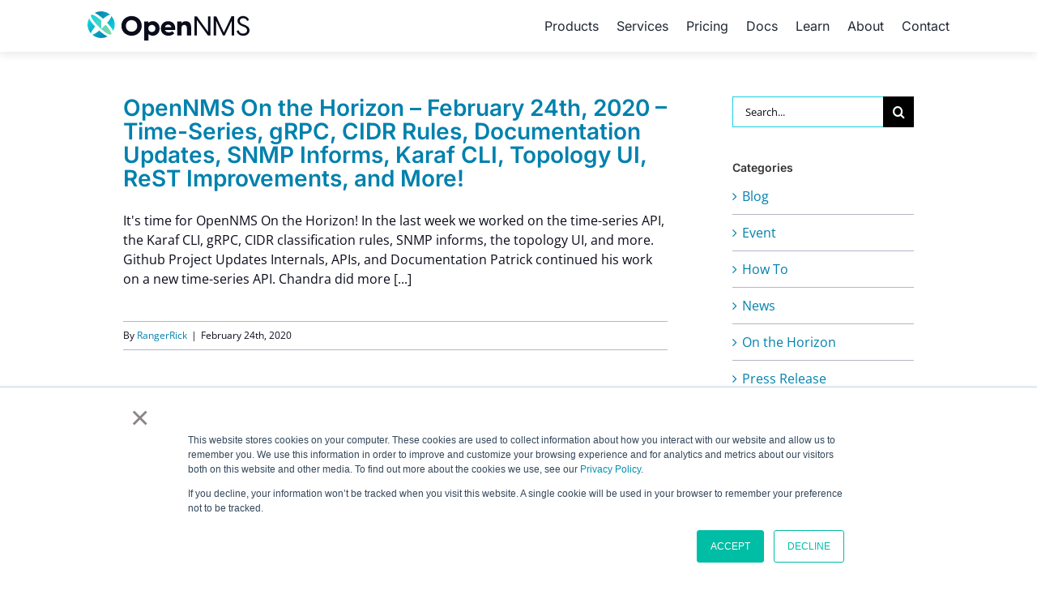

--- FILE ---
content_type: text/html; charset=UTF-8
request_url: https://www.opennms.com/en/blog/tag/geolocation/
body_size: 13129
content:
<!DOCTYPE html>
<html class="avada-html-layout-wide avada-html-header-position-top avada-html-is-archive avada-has-site-width-percent" lang="en-US" prefix="og: http://ogp.me/ns# fb: http://ogp.me/ns/fb#">
<head>
	<meta http-equiv="X-UA-Compatible" content="IE=edge" />
	<meta http-equiv="Content-Type" content="text/html; charset=utf-8"/>
	<meta name="viewport" content="width=device-width, initial-scale=1, maximum-scale=1" />
	<meta name='robots' content='index, follow, max-image-preview:large, max-snippet:-1, max-video-preview:-1' />
	<style>img:is([sizes="auto" i], [sizes^="auto," i]) { contain-intrinsic-size: 3000px 1500px }</style>
	
	<!-- This site is optimized with the Yoast SEO plugin v26.8 - https://yoast.com/product/yoast-seo-wordpress/ -->
	<title>geolocation Archives - The OpenNMS Group, Inc.</title>
	<link rel="canonical" href="https://www.opennms.com/en/blog/tag/geolocation/" />
	<meta property="og:locale" content="en_US" />
	<meta property="og:type" content="article" />
	<meta property="og:title" content="geolocation Archives - The OpenNMS Group, Inc." />
	<meta property="og:url" content="https://www.opennms.com/en/blog/tag/geolocation/" />
	<meta property="og:site_name" content="The OpenNMS Group, Inc." />
	<meta property="og:image" content="https://www.opennms.com/wp-content/uploads/2021/05/OpenNMS_Vertical-Logo_Light-BG.png" />
	<meta property="og:image:width" content="1201" />
	<meta property="og:image:height" content="842" />
	<meta property="og:image:type" content="image/png" />
	<meta name="twitter:card" content="summary_large_image" />
	<meta name="twitter:site" content="@opennms" />
	<script type="application/ld+json" class="yoast-schema-graph">{"@context":"https://schema.org","@graph":[{"@type":"CollectionPage","@id":"https://www.opennms.com/en/blog/tag/geolocation/","url":"https://www.opennms.com/en/blog/tag/geolocation/","name":"geolocation Archives - The OpenNMS Group, Inc.","isPartOf":{"@id":"https://www.opennms.com/#website"},"breadcrumb":{"@id":"https://www.opennms.com/en/blog/tag/geolocation/#breadcrumb"},"inLanguage":"en-US"},{"@type":"BreadcrumbList","@id":"https://www.opennms.com/en/blog/tag/geolocation/#breadcrumb","itemListElement":[{"@type":"ListItem","position":1,"name":"Home","item":"https://www.opennms.com/"},{"@type":"ListItem","position":2,"name":"geolocation"}]},{"@type":"WebSite","@id":"https://www.opennms.com/#website","url":"https://www.opennms.com/","name":"The OpenNMS Group","description":"","publisher":{"@id":"https://www.opennms.com/#organization"},"potentialAction":[{"@type":"SearchAction","target":{"@type":"EntryPoint","urlTemplate":"https://www.opennms.com/?s={search_term_string}"},"query-input":{"@type":"PropertyValueSpecification","valueRequired":true,"valueName":"search_term_string"}}],"inLanguage":"en-US"},{"@type":"Organization","@id":"https://www.opennms.com/#organization","name":"The OpenNMS Group","url":"https://www.opennms.com/","logo":{"@type":"ImageObject","inLanguage":"en-US","@id":"https://www.opennms.com/#/schema/logo/image/","url":"https://www.opennms.com/wp-content/uploads/2021/05/OpenNMS_Logo-Mark_Fulle-color.png","contentUrl":"https://www.opennms.com/wp-content/uploads/2021/05/OpenNMS_Logo-Mark_Fulle-color.png","width":1201,"height":1201,"caption":"The OpenNMS Group"},"image":{"@id":"https://www.opennms.com/#/schema/logo/image/"},"sameAs":["https://www.facebook.com/OpenNMS/","https://x.com/opennms","https://www.linkedin.com/company/the-opennms-group/"]}]}</script>
	<!-- / Yoast SEO plugin. -->


<link rel='dns-prefetch' href='//www.googletagmanager.com' />
<link rel="alternate" type="application/rss+xml" title="The OpenNMS Group, Inc. &raquo; Feed" href="https://www.opennms.com/feed/" />
<link rel="alternate" type="application/rss+xml" title="The OpenNMS Group, Inc. &raquo; Comments Feed" href="https://www.opennms.com/comments/feed/" />
					<link rel="shortcut icon" href="https://www.opennms.com/wp-content/uploads/2021/04/OpenNMS_Favicon_36px.png" type="image/x-icon" />
		
		
		
				<link rel="alternate" type="application/rss+xml" title="The OpenNMS Group, Inc. &raquo; geolocation Tag Feed" href="https://www.opennms.com/en/blog/tag/geolocation/feed/" />
<style id='safe-svg-svg-icon-style-inline-css' type='text/css'>
.safe-svg-cover{text-align:center}.safe-svg-cover .safe-svg-inside{display:inline-block;max-width:100%}.safe-svg-cover svg{fill:currentColor;height:100%;max-height:100%;max-width:100%;width:100%}

</style>
<style id='md-style-inline-css' type='text/css'>
 
</style>
<script type="text/javascript" src="https://www.opennms.com/wp-includes/js/jquery/jquery.min.js?ver=3.7.1" id="jquery-core-js"></script>
<script type="text/javascript" src="https://www.opennms.com/wp-includes/js/jquery/jquery-migrate.min.js?ver=3.4.1" id="jquery-migrate-js"></script>

<!-- Google tag (gtag.js) snippet added by Site Kit -->
<!-- Google Analytics snippet added by Site Kit -->
<script type="text/javascript" src="https://www.googletagmanager.com/gtag/js?id=GT-KF8HMVZ" id="google_gtagjs-js" async></script>
<script type="text/javascript" id="google_gtagjs-js-after">
/* <![CDATA[ */
window.dataLayer = window.dataLayer || [];function gtag(){dataLayer.push(arguments);}
gtag("set","linker",{"domains":["www.opennms.com"]});
gtag("js", new Date());
gtag("set", "developer_id.dZTNiMT", true);
gtag("config", "GT-KF8HMVZ");
/* ]]> */
</script>
<link rel="https://api.w.org/" href="https://www.opennms.com/wp-json/" /><link rel="alternate" title="JSON" type="application/json" href="https://www.opennms.com/wp-json/wp/v2/tags/270" /><link rel="EditURI" type="application/rsd+xml" title="RSD" href="https://www.opennms.com/xmlrpc.php?rsd" />
<meta name="generator" content="Site Kit by Google 1.170.0" />			<!-- DO NOT COPY THIS SNIPPET! Start of Page Analytics Tracking for HubSpot WordPress plugin v11.3.37-->
			<script class="hsq-set-content-id" data-content-id="listing-page">
				var _hsq = _hsq || [];
				_hsq.push(["setContentType", "listing-page"]);
			</script>
			<!-- DO NOT COPY THIS SNIPPET! End of Page Analytics Tracking for HubSpot WordPress plugin -->
			<!-- Linkedin Insight Base Code --!><script type='text/javascript'>_linkedin_partner_id = '4032668';window._linkedin_data_partner_ids = window._linkedin_data_partner_ids || [];window._linkedin_data_partner_ids.push(_linkedin_partner_id);</script><script type='text/javascript'>(function(){var s = document.getElementsByTagName('script')[0];var b = document.createElement('script');b.type = 'text/javascript';b.async = true;b.src = 'https://snap.licdn.com/li.lms-analytics/insight.min.js';s.parentNode.insertBefore(b, s);})();</script><noscript><img height='1' width='1' style='display:none;' alt='' src='https://dc.ads.linkedin.com/collect/?pid=4032668&fmt=gif' /></noscript><!-- End Linkedin Insight Base Code --!>
<style type="text/css" id="css-fb-visibility">@media screen and (max-width: 800px){.fusion-no-small-visibility{display:none !important;}body .sm-text-align-center{text-align:center !important;}body .sm-text-align-left{text-align:left !important;}body .sm-text-align-right{text-align:right !important;}body .sm-flex-align-center{justify-content:center !important;}body .sm-flex-align-flex-start{justify-content:flex-start !important;}body .sm-flex-align-flex-end{justify-content:flex-end !important;}body .sm-mx-auto{margin-left:auto !important;margin-right:auto !important;}body .sm-ml-auto{margin-left:auto !important;}body .sm-mr-auto{margin-right:auto !important;}body .fusion-absolute-position-small{position:absolute;top:auto;width:100%;}.awb-sticky.awb-sticky-small{ position: sticky; top: var(--awb-sticky-offset,0); }}@media screen and (min-width: 801px) and (max-width: 800px){.fusion-no-medium-visibility{display:none !important;}body .md-text-align-center{text-align:center !important;}body .md-text-align-left{text-align:left !important;}body .md-text-align-right{text-align:right !important;}body .md-flex-align-center{justify-content:center !important;}body .md-flex-align-flex-start{justify-content:flex-start !important;}body .md-flex-align-flex-end{justify-content:flex-end !important;}body .md-mx-auto{margin-left:auto !important;margin-right:auto !important;}body .md-ml-auto{margin-left:auto !important;}body .md-mr-auto{margin-right:auto !important;}body .fusion-absolute-position-medium{position:absolute;top:auto;width:100%;}.awb-sticky.awb-sticky-medium{ position: sticky; top: var(--awb-sticky-offset,0); }}@media screen and (min-width: 801px){.fusion-no-large-visibility{display:none !important;}body .lg-text-align-center{text-align:center !important;}body .lg-text-align-left{text-align:left !important;}body .lg-text-align-right{text-align:right !important;}body .lg-flex-align-center{justify-content:center !important;}body .lg-flex-align-flex-start{justify-content:flex-start !important;}body .lg-flex-align-flex-end{justify-content:flex-end !important;}body .lg-mx-auto{margin-left:auto !important;margin-right:auto !important;}body .lg-ml-auto{margin-left:auto !important;}body .lg-mr-auto{margin-right:auto !important;}body .fusion-absolute-position-large{position:absolute;top:auto;width:100%;}.awb-sticky.awb-sticky-large{ position: sticky; top: var(--awb-sticky-offset,0); }}</style>
<!-- Google Tag Manager snippet added by Site Kit -->
<script type="text/javascript">
/* <![CDATA[ */

			( function( w, d, s, l, i ) {
				w[l] = w[l] || [];
				w[l].push( {'gtm.start': new Date().getTime(), event: 'gtm.js'} );
				var f = d.getElementsByTagName( s )[0],
					j = d.createElement( s ), dl = l != 'dataLayer' ? '&l=' + l : '';
				j.async = true;
				j.src = 'https://www.googletagmanager.com/gtm.js?id=' + i + dl;
				f.parentNode.insertBefore( j, f );
			} )( window, document, 'script', 'dataLayer', 'GTM-WWSKSSP' );
			
/* ]]> */
</script>

<!-- End Google Tag Manager snippet added by Site Kit -->
<link rel="icon" href="https://www.opennms.com/wp-content/uploads/2021/04/OpenNMS_Favicon_36px.png" sizes="32x32" />
<link rel="icon" href="https://www.opennms.com/wp-content/uploads/2021/04/OpenNMS_Favicon_36px.png" sizes="192x192" />
<link rel="apple-touch-icon" href="https://www.opennms.com/wp-content/uploads/2021/04/OpenNMS_Favicon_36px.png" />
<meta name="msapplication-TileImage" content="https://www.opennms.com/wp-content/uploads/2021/04/OpenNMS_Favicon_36px.png" />
		<script type="text/javascript">
			var doc = document.documentElement;
			doc.setAttribute( 'data-useragent', navigator.userAgent );
		</script>
		<style type="text/css" id="fusion-builder-template-header-css">.fusion-is-sticky .fusion-mobile-menu-design-modern .fusion-mobile-nav-holder>ul, .fusion-is-sticky.fusion-mobile-menu-design-modern .fusion-mobile-nav-holder>ul { max-height:1000px; }</style>
	<script>jQuery(document).ready(function($) {
$('img[title]').each(function() { $(this).removeAttr('title'); });
});</script></head>

<body class="archive tag tag-geolocation tag-270 wp-theme-Avada wp-child-theme-Avada-Child-Theme has-sidebar fusion-image-hovers fusion-pagination-sizing fusion-button_type-flat fusion-button_span-no fusion-button_gradient-linear avada-image-rollover-circle-yes avada-image-rollover-yes avada-image-rollover-direction-left fusion-body ltr fusion-sticky-header no-tablet-sticky-header no-mobile-sticky-header no-mobile-slidingbar fusion-disable-outline fusion-sub-menu-fade mobile-logo-pos-left layout-wide-mode avada-has-boxed-modal-shadow-none layout-scroll-offset-full avada-has-zero-margin-offset-top fusion-top-header menu-text-align-center mobile-menu-design-modern fusion-show-pagination-text fusion-header-layout-v1 avada-responsive avada-footer-fx-none avada-menu-highlight-style-bar fusion-search-form-classic fusion-main-menu-search-overlay fusion-avatar-square avada-dropdown-styles avada-blog-layout-medium avada-blog-archive-layout-medium avada-header-shadow-no avada-menu-icon-position-left avada-has-breadcrumb-mobile-hidden avada-has-titlebar-hide avada-has-pagination-padding avada-flyout-menu-direction-fade avada-ec-views-v1" data-awb-post-id="13878">
			<!-- Google Tag Manager (noscript) snippet added by Site Kit -->
		<noscript>
			<iframe src="https://www.googletagmanager.com/ns.html?id=GTM-WWSKSSP" height="0" width="0" style="display:none;visibility:hidden"></iframe>
		</noscript>
		<!-- End Google Tag Manager (noscript) snippet added by Site Kit -->
			<a class="skip-link screen-reader-text" href="#content">Skip to content</a>

	<div id="boxed-wrapper">
		
		<div id="wrapper" class="fusion-wrapper">
			<div id="home" style="position:relative;top:-1px;"></div>
												<div class="fusion-tb-header"><div class="fusion-fullwidth fullwidth-box fusion-builder-row-1 fusion-flex-container has-pattern-background has-mask-background nonhundred-percent-fullwidth non-hundred-percent-height-scrolling fusion-sticky-container fusion-custom-z-index" style="--awb-border-radius-top-left:0px;--awb-border-radius-top-right:0px;--awb-border-radius-bottom-right:0px;--awb-border-radius-bottom-left:0px;--awb-z-index:1000;--awb-padding-right:0px;--awb-padding-left:0px;--awb-background-color:#ffffff;--awb-flex-wrap:wrap;--awb-box-shadow:0px 0px 13px 1px rgba(10,12,27,0.12);" data-transition-offset="0" data-scroll-offset="0" data-sticky-large-visibility="1" ><div class="fusion-builder-row fusion-row fusion-flex-align-items-center fusion-flex-content-wrap" style="max-width:83.2%;margin-left: calc(-4% / 2 );margin-right: calc(-4% / 2 );"><div class="fusion-layout-column fusion_builder_column fusion-builder-column-0 fusion_builder_column_1_5 1_5 fusion-flex-column" style="--awb-bg-size:cover;--awb-width-large:20%;--awb-margin-top-large:0px;--awb-spacing-right-large:0%;--awb-margin-bottom-large:0px;--awb-spacing-left-large:0%;--awb-width-medium:100%;--awb-order-medium:0;--awb-spacing-right-medium:1.92%;--awb-spacing-left-medium:1.92%;--awb-width-small:50%;--awb-order-small:0;--awb-spacing-right-small:0%;--awb-spacing-left-small:0%;"><div class="fusion-column-wrapper fusion-column-has-shadow fusion-flex-justify-content-flex-start fusion-content-layout-column"><div class="fusion-image-element " style="--awb-max-width:200px;--awb-caption-title-font-family:var(--h2_typography-font-family);--awb-caption-title-font-weight:var(--h2_typography-font-weight);--awb-caption-title-font-style:var(--h2_typography-font-style);--awb-caption-title-size:var(--h2_typography-font-size);--awb-caption-title-transform:var(--h2_typography-text-transform);--awb-caption-title-line-height:var(--h2_typography-line-height);--awb-caption-title-letter-spacing:var(--h2_typography-letter-spacing);"><span class=" fusion-imageframe imageframe-none imageframe-1 hover-type-none"><a class="fusion-no-lightbox" href="https://www.opennms.com/" target="_self" aria-label="OpenNMS_Horizontal-Logo_Light-BG"><img fetchpriority="high" decoding="async" width="600" height="110" src="data:image/svg+xml,%3Csvg%20xmlns%3D%27http%3A%2F%2Fwww.w3.org%2F2000%2Fsvg%27%20width%3D%27600%27%20height%3D%27110%27%20viewBox%3D%270%200%20600%20110%27%3E%3Crect%20width%3D%27600%27%20height%3D%27110%27%20fill-opacity%3D%220%22%2F%3E%3C%2Fsvg%3E" data-orig-src="https://www.opennms.com/wp-content/uploads/2023/04/OpenNMS_Horizontal-Logo_Light-BG.svg" alt class="lazyload img-responsive wp-image-18050"/></a></span></div></div></div><div class="fusion-layout-column fusion_builder_column fusion-builder-column-1 fusion_builder_column_4_5 4_5 fusion-flex-column" style="--awb-bg-size:cover;--awb-width-large:80%;--awb-margin-top-large:0px;--awb-spacing-right-large:0%;--awb-margin-bottom-large:0px;--awb-spacing-left-large:2.4%;--awb-width-medium:100%;--awb-order-medium:0;--awb-spacing-right-medium:1.92%;--awb-spacing-left-medium:1.92%;--awb-width-small:50%;--awb-order-small:0;--awb-spacing-right-small:0%;--awb-spacing-left-small:3.84%;"><div class="fusion-column-wrapper fusion-column-has-shadow fusion-flex-justify-content-flex-start fusion-content-layout-column"><nav class="awb-menu awb-menu_row awb-menu_em-hover mobile-mode-collapse-to-button awb-menu_icons-left awb-menu_dc-no mobile-trigger-fullwidth-off awb-menu_mobile-toggle awb-menu_indent-left mobile-size-full-absolute loading mega-menu-loading awb-menu_desktop awb-menu_dropdown awb-menu_expand-right awb-menu_transition-fade" style="--awb-font-size:16px;--awb-gap:22px;--awb-justify-content:flex-end;--awb-active-color:var(--awb-color5);--awb-submenu-sep-color:var(--awb-color1);--awb-submenu-active-bg:var(--awb-color5);--awb-submenu-active-color:var(--awb-color1);--awb-main-justify-content:flex-start;--awb-mobile-nav-button-align-hor:flex-end;--awb-mobile-active-bg:var(--awb-color5);--awb-mobile-active-color:var(--awb-color1);--awb-mobile-trigger-font-size:30px;--awb-mobile-trigger-color:var(--awb-color5);--awb-mobile-font-size:16px;--awb-mobile-sep-color:var(--awb-color6);--awb-mobile-justify:flex-start;--awb-mobile-caret-left:auto;--awb-mobile-caret-right:0;--awb-fusion-font-family-typography:&quot;Inter&quot;;--awb-fusion-font-style-typography:normal;--awb-fusion-font-weight-typography:400;--awb-fusion-font-family-submenu-typography:inherit;--awb-fusion-font-style-submenu-typography:normal;--awb-fusion-font-weight-submenu-typography:400;--awb-fusion-font-family-mobile-typography:&quot;Inter&quot;;--awb-fusion-font-style-mobile-typography:normal;--awb-fusion-font-weight-mobile-typography:400;" aria-label="Main Menu (top)" data-breakpoint="850" data-count="0" data-transition-type="fade" data-transition-time="300" data-expand="right"><button type="button" class="awb-menu__m-toggle awb-menu__m-toggle_no-text" aria-expanded="false" aria-controls="menu-main-menu-top"><span class="awb-menu__m-toggle-inner"><span class="collapsed-nav-text"><span class="screen-reader-text">Toggle Navigation</span></span><span class="awb-menu__m-collapse-icon awb-menu__m-collapse-icon_no-text"><span class="awb-menu__m-collapse-icon-open awb-menu__m-collapse-icon-open_no-text fa-bars fas"></span><span class="awb-menu__m-collapse-icon-close awb-menu__m-collapse-icon-close_no-text fa-times fas"></span></span></span></button><ul id="menu-main-menu-top" class="fusion-menu awb-menu__main-ul awb-menu__main-ul_row"><li  id="menu-item-14960"  class="menu-item menu-item-type-custom menu-item-object-custom menu-item-has-children menu-item-14960 awb-menu__li awb-menu__main-li awb-menu__main-li_regular"  data-item-id="14960"><span class="awb-menu__main-background-default awb-menu__main-background-default_fade"></span><span class="awb-menu__main-background-active awb-menu__main-background-active_fade"></span><a  href="#" class="awb-menu__main-a awb-menu__main-a_regular"><span class="menu-text">Products</span><span class="awb-menu__open-nav-submenu-hover"></span></a><button type="button" aria-label="Open submenu of Products" aria-expanded="false" class="awb-menu__open-nav-submenu_mobile awb-menu__open-nav-submenu_main"></button><ul class="awb-menu__sub-ul awb-menu__sub-ul_main"><li  id="menu-item-12008"  class="menu-item menu-item-type-post_type menu-item-object-page menu-item-12008 awb-menu__li awb-menu__sub-li" ><a  href="https://www.opennms.com/meridian/" class="awb-menu__sub-a"><span>Meridian</span></a></li><li  id="menu-item-17491"  class="menu-item menu-item-type-post_type menu-item-object-page menu-item-17491 awb-menu__li awb-menu__sub-li" ><a  href="https://www.opennms.com/time-series-db/" class="awb-menu__sub-a"><span>Time Series DB</span></a></li><li  id="menu-item-11959"  class="menu-item menu-item-type-post_type menu-item-object-page menu-item-11959 awb-menu__li awb-menu__sub-li" ><a  href="https://www.opennms.com/platform/" class="awb-menu__sub-a"><span>Platform</span></a></li></ul></li><li  id="menu-item-14959"  class="menu-item menu-item-type-custom menu-item-object-custom menu-item-has-children menu-item-14959 awb-menu__li awb-menu__main-li awb-menu__main-li_regular"  data-item-id="14959"><span class="awb-menu__main-background-default awb-menu__main-background-default_fade"></span><span class="awb-menu__main-background-active awb-menu__main-background-active_fade"></span><a  href="#" class="awb-menu__main-a awb-menu__main-a_regular"><span class="menu-text">Services</span><span class="awb-menu__open-nav-submenu-hover"></span></a><button type="button" aria-label="Open submenu of Services" aria-expanded="false" class="awb-menu__open-nav-submenu_mobile awb-menu__open-nav-submenu_main"></button><ul class="awb-menu__sub-ul awb-menu__sub-ul_main"><li  id="menu-item-11957"  class="menu-item menu-item-type-post_type menu-item-object-page menu-item-11957 awb-menu__li awb-menu__sub-li" ><a  href="https://www.opennms.com/support/" class="awb-menu__sub-a"><span>Support</span></a></li><li  id="menu-item-12055"  class="menu-item menu-item-type-post_type menu-item-object-page menu-item-12055 awb-menu__li awb-menu__sub-li" ><a  href="https://www.opennms.com/training/" class="awb-menu__sub-a"><span>Training</span></a></li><li  id="menu-item-21075"  class="menu-item menu-item-type-post_type menu-item-object-page menu-item-21075 awb-menu__li awb-menu__sub-li" ><a  href="https://www.opennms.com/partnerships/" class="awb-menu__sub-a"><span>Partnerships</span></a></li></ul></li><li  id="menu-item-21118"  class="menu-item menu-item-type-post_type menu-item-object-page menu-item-21118 awb-menu__li awb-menu__main-li awb-menu__main-li_regular"  data-item-id="21118"><span class="awb-menu__main-background-default awb-menu__main-background-default_fade"></span><span class="awb-menu__main-background-active awb-menu__main-background-active_fade"></span><a  href="https://www.opennms.com/pricing/" class="awb-menu__main-a awb-menu__main-a_regular"><span class="menu-text">Pricing</span></a></li><li  id="menu-item-16907"  class="menu-item menu-item-type-custom menu-item-object-custom menu-item-has-children menu-item-16907 awb-menu__li awb-menu__main-li awb-menu__main-li_regular"  data-item-id="16907"><span class="awb-menu__main-background-default awb-menu__main-background-default_fade"></span><span class="awb-menu__main-background-active awb-menu__main-background-active_fade"></span><a  href="#" class="awb-menu__main-a awb-menu__main-a_regular"><span class="menu-text">Docs</span><span class="awb-menu__open-nav-submenu-hover"></span></a><button type="button" aria-label="Open submenu of Docs" aria-expanded="false" class="awb-menu__open-nav-submenu_mobile awb-menu__open-nav-submenu_main"></button><ul class="awb-menu__sub-ul awb-menu__sub-ul_main"><li  id="menu-item-15039"  class="menu-item menu-item-type-custom menu-item-object-custom menu-item-15039 awb-menu__li awb-menu__sub-li" ><a  href="https://docs.opennms.com" class="awb-menu__sub-a"><span>Product Documentation</span></a></li><li  id="menu-item-13213"  class="menu-item menu-item-type-post_type menu-item-object-page menu-item-13213 awb-menu__li awb-menu__sub-li" ><a  href="https://www.opennms.com/version-history/" class="awb-menu__sub-a"><span>Version History</span></a></li><li  id="menu-item-15630"  class="menu-item menu-item-type-taxonomy menu-item-object-category menu-item-15630 awb-menu__li awb-menu__sub-li" ><a  href="https://www.opennms.com/en/blog/category/news/" class="awb-menu__sub-a"><span>Release Updates</span></a></li></ul></li><li  id="menu-item-14962"  class="menu-item menu-item-type-custom menu-item-object-custom menu-item-has-children menu-item-14962 awb-menu__li awb-menu__main-li awb-menu__main-li_regular"  data-item-id="14962"><span class="awb-menu__main-background-default awb-menu__main-background-default_fade"></span><span class="awb-menu__main-background-active awb-menu__main-background-active_fade"></span><a  href="#" class="awb-menu__main-a awb-menu__main-a_regular"><span class="menu-text">Learn</span><span class="awb-menu__open-nav-submenu-hover"></span></a><button type="button" aria-label="Open submenu of Learn" aria-expanded="false" class="awb-menu__open-nav-submenu_mobile awb-menu__open-nav-submenu_main"></button><ul class="awb-menu__sub-ul awb-menu__sub-ul_main"><li  id="menu-item-14961"  class="menu-item menu-item-type-taxonomy menu-item-object-category menu-item-14961 awb-menu__li awb-menu__sub-li" ><a  href="https://www.opennms.com/en/blog/category/blog/" class="awb-menu__sub-a"><span>Blog</span></a></li><li  id="menu-item-15908"  class="menu-item menu-item-type-taxonomy menu-item-object-category menu-item-15908 awb-menu__li awb-menu__sub-li" ><a  href="https://www.opennms.com/en/blog/category/press-release/" class="awb-menu__sub-a"><span>Press Releases</span></a></li><li  id="menu-item-11958"  class="menu-item menu-item-type-post_type menu-item-object-page menu-item-11958 awb-menu__li awb-menu__sub-li" ><a  href="https://www.opennms.com/testimonials/" class="awb-menu__sub-a"><span>Testimonials</span></a></li><li  id="menu-item-15510"  class="menu-item menu-item-type-post_type menu-item-object-page menu-item-15510 awb-menu__li awb-menu__sub-li" ><a  href="https://www.opennms.com/resources/" class="awb-menu__sub-a"><span>Resource Library</span></a></li><li  id="menu-item-15177"  class="menu-item menu-item-type-post_type menu-item-object-page menu-item-15177 awb-menu__li awb-menu__sub-li" ><a  href="https://www.opennms.com/faq/" class="awb-menu__sub-a"><span>FAQ</span></a></li><li  id="menu-item-17028"  class="menu-item menu-item-type-taxonomy menu-item-object-category menu-item-17028 awb-menu__li awb-menu__sub-li" ><a  href="https://www.opennms.com/en/blog/category/opennms-on-the-horizon/" class="awb-menu__sub-a"><span>On the Horizon Newsletter</span></a></li></ul></li><li  id="menu-item-14963"  class="menu-item menu-item-type-custom menu-item-object-custom menu-item-has-children menu-item-14963 awb-menu__li awb-menu__main-li awb-menu__main-li_regular"  data-item-id="14963"><span class="awb-menu__main-background-default awb-menu__main-background-default_fade"></span><span class="awb-menu__main-background-active awb-menu__main-background-active_fade"></span><a  href="#" class="awb-menu__main-a awb-menu__main-a_regular"><span class="menu-text">About</span><span class="awb-menu__open-nav-submenu-hover"></span></a><button type="button" aria-label="Open submenu of About" aria-expanded="false" class="awb-menu__open-nav-submenu_mobile awb-menu__open-nav-submenu_main"></button><ul class="awb-menu__sub-ul awb-menu__sub-ul_main"><li  id="menu-item-12043"  class="menu-item menu-item-type-post_type menu-item-object-page menu-item-12043 awb-menu__li awb-menu__sub-li" ><a  href="https://www.opennms.com/about/" class="awb-menu__sub-a"><span>About</span></a></li><li  id="menu-item-14432"  class="menu-item menu-item-type-post_type menu-item-object-page menu-item-14432 awb-menu__li awb-menu__sub-li" ><a  href="https://www.opennms.com/careers/" class="awb-menu__sub-a"><span>Careers</span></a></li><li  id="menu-item-17980"  class="menu-item menu-item-type-post_type menu-item-object-page menu-item-17980 awb-menu__li awb-menu__sub-li" ><a  href="https://www.opennms.com/security/" class="awb-menu__sub-a"><span>Security</span></a></li><li  id="menu-item-17499"  class="menu-item menu-item-type-post_type menu-item-object-page menu-item-17499 awb-menu__li awb-menu__sub-li" ><a  href="https://www.opennms.com/legal/" class="awb-menu__sub-a"><span>Legal Documents</span></a></li></ul></li><li  id="menu-item-11961"  class="menu-item menu-item-type-post_type menu-item-object-page menu-item-11961 awb-menu__li awb-menu__main-li awb-menu__main-li_regular"  data-item-id="11961"><span class="awb-menu__main-background-default awb-menu__main-background-default_fade"></span><span class="awb-menu__main-background-active awb-menu__main-background-active_fade"></span><a  href="https://www.opennms.com/contact/" class="awb-menu__main-a awb-menu__main-a_regular"><span class="menu-text">Contact</span></a></li></ul></nav></div></div></div></div>
</div>		<div id="sliders-container" class="fusion-slider-visibility">
					</div>
											
			
						<main id="main" class="clearfix ">
				<div class="fusion-row" style="">
<section id="content" class="" style="float: left;">
	
	<div id="posts-container" class="fusion-blog-archive fusion-blog-layout-medium-wrapper fusion-clearfix">
	<div class="fusion-posts-container fusion-blog-layout-medium fusion-posts-container-infinite fusion-posts-container-load-more fusion-blog-rollover " data-pages="1">
		
		
													<article id="post-13878" class="fusion-post-medium  post fusion-clearfix post-13878 type-post status-publish format-standard hentry category-opennms-on-the-horizon tag-bson tag-cidr tag-docker tag-documentation tag-filter-classification tag-geolocation tag-grpc tag-karaf tag-netflow tag-protobuf tag-rest tag-snmp tag-time-series tag-topology">
				
				
				
									
				
				
				
				<div class="fusion-post-content post-content">
					<h2 class="entry-title fusion-post-title"><a href="https://www.opennms.com/en/blog/2020-02-24-opennms-on-the-horizon-february-24th-2020-time-series-grpc-cidr-rules-documentation-updates-snmp-informs-karaf-cli-topology-ui-rest-improvements-and-more/">OpenNMS On the Horizon &#8211; February 24th, 2020 &#8211; Time-Series, gRPC, CIDR Rules, Documentation Updates, SNMP Informs, Karaf CLI, Topology UI, ReST Improvements, and More!</a></h2>
										
					<div class="fusion-post-content-container">
						<p>It's time for OpenNMS On the Horizon! In the last week we worked on the time-series API, the Karaf CLI, gRPC, CIDR classification rules, SNMP informs, the topology UI, and more. Github Project Updates Internals, APIs, and Documentation Patrick continued his work on a new time-series API. Chandra did more  [...]</p>					</div>
				</div>

									<div class="fusion-clearfix"></div>
				
																			<div class="fusion-meta-info">
																						<div class="fusion-alignleft">By <span class="vcard"><span class="fn"><a href="https://www.opennms.com/en/blog/author/rangerrick/" title="Posts by RangerRick" rel="author">RangerRick</a></span></span><span class="fusion-inline-sep">|</span><span class="updated rich-snippet-hidden">2020-02-28T20:24:09-05:00</span><span>February 24th, 2020</span><span class="fusion-inline-sep">|</span></div>							
																				</div>
									
				
							</article>

			
		
		
	</div>

			</div>
</section>
<aside id="sidebar" class="sidebar fusion-widget-area fusion-content-widget-area fusion-sidebar-right fusion-blogsidebar" style="float: right;" data="">
											
					<section id="search-6" class="widget widget_search">		<form role="search" class="searchform fusion-search-form  fusion-search-form-classic" method="get" action="https://www.opennms.com/">
			<div class="fusion-search-form-content">

				
				<div class="fusion-search-field search-field">
					<label><span class="screen-reader-text">Search for:</span>
													<input type="search" value="" name="s" class="s" placeholder="Search..." required aria-required="true" aria-label="Search..."/>
											</label>
				</div>
				<div class="fusion-search-button search-button">
					<input type="submit" class="fusion-search-submit searchsubmit" aria-label="Search" value="&#xf002;" />
									</div>

				
			</div>


			
		</form>
		</section><section id="categories-2" class="widget widget_categories"><div class="heading"><h4 class="widget-title">Categories</h4></div>
			<ul>
					<li class="cat-item cat-item-44"><a href="https://www.opennms.com/en/blog/category/blog/">Blog</a>
</li>
	<li class="cat-item cat-item-45"><a href="https://www.opennms.com/en/blog/category/event/">Event</a>
</li>
	<li class="cat-item cat-item-82"><a href="https://www.opennms.com/en/blog/category/blog/how-to/">How To</a>
</li>
	<li class="cat-item cat-item-52"><a href="https://www.opennms.com/en/blog/category/news/">News</a>
</li>
	<li class="cat-item cat-item-189"><a href="https://www.opennms.com/en/blog/category/opennms-on-the-horizon/">On the Horizon</a>
</li>
	<li class="cat-item cat-item-468"><a href="https://www.opennms.com/en/blog/category/press-release/">Press Release</a>
</li>
	<li class="cat-item cat-item-573"><a href="https://www.opennms.com/en/blog/category/security/">Security</a>
</li>
	<li class="cat-item cat-item-113"><a href="https://www.opennms.com/en/blog/category/twio/">TWiO</a>
</li>
			</ul>

			</section><section id="tag_cloud-2" class="widget widget_tag_cloud"><div class="heading"><h4 class="widget-title">Tags</h4></div><div class="tagcloud"><a href="https://www.opennms.com/en/blog/tag/alarmd/" class="tag-cloud-link tag-link-129 tag-link-position-1" aria-label="alarmd (18 items)">alarmd</a>
<a href="https://www.opennms.com/en/blog/tag/alec/" class="tag-cloud-link tag-link-181 tag-link-position-2" aria-label="alec (26 items)">alec</a>
<a href="https://www.opennms.com/en/blog/tag/antora/" class="tag-cloud-link tag-link-260 tag-link-position-3" aria-label="antora (21 items)">antora</a>
<a href="https://www.opennms.com/en/blog/tag/bmp/" class="tag-cloud-link tag-link-248 tag-link-position-4" aria-label="bmp (29 items)">bmp</a>
<a href="https://www.opennms.com/en/blog/tag/circleci/" class="tag-cloud-link tag-link-116 tag-link-position-5" aria-label="circleci (62 items)">circleci</a>
<a href="https://www.opennms.com/en/blog/tag/config-api/" class="tag-cloud-link tag-link-396 tag-link-position-6" aria-label="config api (28 items)">config api</a>
<a href="https://www.opennms.com/en/blog/tag/dev-jam/" class="tag-cloud-link tag-link-125 tag-link-position-7" aria-label="dev-jam (19 items)">dev-jam</a>
<a href="https://www.opennms.com/en/blog/tag/device-config-backup/" class="tag-cloud-link tag-link-448 tag-link-position-8" aria-label="device config backup (20 items)">device config backup</a>
<a href="https://www.opennms.com/en/blog/tag/docker/" class="tag-cloud-link tag-link-76 tag-link-position-9" aria-label="docker (58 items)">docker</a>
<a href="https://www.opennms.com/en/blog/tag/documentation/" class="tag-cloud-link tag-link-268 tag-link-position-10" aria-label="documentation (75 items)">documentation</a>
<a href="https://www.opennms.com/en/blog/tag/drools/" class="tag-cloud-link tag-link-130 tag-link-position-11" aria-label="drools (24 items)">drools</a>
<a href="https://www.opennms.com/en/blog/tag/elasticsearch/" class="tag-cloud-link tag-link-150 tag-link-position-12" aria-label="elasticsearch (38 items)">elasticsearch</a>
<a href="https://www.opennms.com/en/blog/tag/enlinkd/" class="tag-cloud-link tag-link-142 tag-link-position-13" aria-label="enlinkd (34 items)">enlinkd</a>
<a href="https://www.opennms.com/en/blog/tag/flows/" class="tag-cloud-link tag-link-165 tag-link-position-14" aria-label="flows (85 items)">flows</a>
<a href="https://www.opennms.com/en/blog/tag/grafana/" class="tag-cloud-link tag-link-68 tag-link-position-15" aria-label="grafana (41 items)">grafana</a>
<a href="https://www.opennms.com/en/blog/tag/grpc/" class="tag-cloud-link tag-link-251 tag-link-position-16" aria-label="grpc (19 items)">grpc</a>
<a href="https://www.opennms.com/en/blog/tag/helm/" class="tag-cloud-link tag-link-120 tag-link-position-17" aria-label="helm (79 items)">helm</a>
<a href="https://www.opennms.com/en/blog/tag/horizon/" class="tag-cloud-link tag-link-54 tag-link-position-18" aria-label="horizon (103 items)">horizon</a>
<a href="https://www.opennms.com/en/blog/tag/jetty/" class="tag-cloud-link tag-link-152 tag-link-position-19" aria-label="jetty (20 items)">jetty</a>
<a href="https://www.opennms.com/en/blog/tag/kafka/" class="tag-cloud-link tag-link-121 tag-link-position-20" aria-label="kafka (86 items)">kafka</a>
<a href="https://www.opennms.com/en/blog/tag/karaf/" class="tag-cloud-link tag-link-133 tag-link-position-21" aria-label="karaf (69 items)">karaf</a>
<a href="https://www.opennms.com/en/blog/tag/meridian/" class="tag-cloud-link tag-link-53 tag-link-position-22" aria-label="meridian (163 items)">meridian</a>
<a href="https://www.opennms.com/en/blog/tag/metadata/" class="tag-cloud-link tag-link-208 tag-link-position-23" aria-label="metadata (31 items)">metadata</a>
<a href="https://www.opennms.com/en/blog/tag/minion/" class="tag-cloud-link tag-link-83 tag-link-position-24" aria-label="minion (116 items)">minion</a>
<a href="https://www.opennms.com/en/blog/tag/nephron/" class="tag-cloud-link tag-link-336 tag-link-position-25" aria-label="nephron (34 items)">nephron</a>
<a href="https://www.opennms.com/en/blog/tag/netflow/" class="tag-cloud-link tag-link-135 tag-link-position-26" aria-label="netflow (23 items)">netflow</a>
<a href="https://www.opennms.com/en/blog/tag/nethinks/" class="tag-cloud-link tag-link-124 tag-link-position-27" aria-label="nethinks (19 items)">nethinks</a>
<a href="https://www.opennms.com/en/blog/tag/newts/" class="tag-cloud-link tag-link-143 tag-link-position-28" aria-label="newts (25 items)">newts</a>
<a href="https://www.opennms.com/en/blog/tag/non-root/" class="tag-cloud-link tag-link-379 tag-link-position-29" aria-label="non-root (23 items)">non-root</a>
<a href="https://www.opennms.com/en/blog/tag/oia/" class="tag-cloud-link tag-link-118 tag-link-position-30" aria-label="oia (48 items)">oia</a>
<a href="https://www.opennms.com/en/blog/tag/osmc/" class="tag-cloud-link tag-link-126 tag-link-position-31" aria-label="osmc (18 items)">osmc</a>
<a href="https://www.opennms.com/en/blog/tag/provisiond/" class="tag-cloud-link tag-link-247 tag-link-position-32" aria-label="provisiond (23 items)">provisiond</a>
<a href="https://www.opennms.com/en/blog/tag/provisioning/" class="tag-cloud-link tag-link-233 tag-link-position-33" aria-label="provisioning (24 items)">provisioning</a>
<a href="https://www.opennms.com/en/blog/tag/release/" class="tag-cloud-link tag-link-62 tag-link-position-34" aria-label="Release (112 items)">Release</a>
<a href="https://www.opennms.com/en/blog/tag/rest/" class="tag-cloud-link tag-link-123 tag-link-position-35" aria-label="rest (71 items)">rest</a>
<a href="https://www.opennms.com/en/blog/tag/sentinel/" class="tag-cloud-link tag-link-134 tag-link-position-36" aria-label="sentinel (29 items)">sentinel</a>
<a href="https://www.opennms.com/en/blog/tag/snmp/" class="tag-cloud-link tag-link-87 tag-link-position-37" aria-label="snmp (83 items)">snmp</a>
<a href="https://www.opennms.com/en/blog/tag/stream/" class="tag-cloud-link tag-link-475 tag-link-position-38" aria-label="stream (22 items)">stream</a>
<a href="https://www.opennms.com/en/blog/tag/telemetryd/" class="tag-cloud-link tag-link-171 tag-link-position-39" aria-label="telemetryd (21 items)">telemetryd</a>
<a href="https://www.opennms.com/en/blog/tag/thresholding/" class="tag-cloud-link tag-link-90 tag-link-position-40" aria-label="thresholding (33 items)">thresholding</a>
<a href="https://www.opennms.com/en/blog/tag/time-series/" class="tag-cloud-link tag-link-249 tag-link-position-41" aria-label="time-series (53 items)">time-series</a>
<a href="https://www.opennms.com/en/blog/tag/topology/" class="tag-cloud-link tag-link-127 tag-link-position-42" aria-label="topology (50 items)">topology</a>
<a href="https://www.opennms.com/en/blog/tag/training/" class="tag-cloud-link tag-link-57 tag-link-position-43" aria-label="Training (23 items)">Training</a>
<a href="https://www.opennms.com/en/blog/tag/twin-api/" class="tag-cloud-link tag-link-399 tag-link-position-44" aria-label="twin api (23 items)">twin api</a>
<a href="https://www.opennms.com/en/blog/tag/vue/" class="tag-cloud-link tag-link-387 tag-link-position-45" aria-label="vue (31 items)">vue</a></div>
</section><section id="archives-2" class="widget widget_archive"><div class="heading"><h4 class="widget-title">Archives</h4></div>		<label class="screen-reader-text" for="archives-dropdown-2">Archives</label>
		<select id="archives-dropdown-2" name="archive-dropdown">
			
			<option value="">Select Month</option>
				<option value='https://www.opennms.com/en/blog/2026/01/'> January 2026 </option>
	<option value='https://www.opennms.com/en/blog/2025/12/'> December 2025 </option>
	<option value='https://www.opennms.com/en/blog/2025/11/'> November 2025 </option>
	<option value='https://www.opennms.com/en/blog/2025/10/'> October 2025 </option>
	<option value='https://www.opennms.com/en/blog/2025/09/'> September 2025 </option>
	<option value='https://www.opennms.com/en/blog/2025/08/'> August 2025 </option>
	<option value='https://www.opennms.com/en/blog/2025/07/'> July 2025 </option>
	<option value='https://www.opennms.com/en/blog/2025/06/'> June 2025 </option>
	<option value='https://www.opennms.com/en/blog/2025/05/'> May 2025 </option>
	<option value='https://www.opennms.com/en/blog/2025/04/'> April 2025 </option>
	<option value='https://www.opennms.com/en/blog/2025/03/'> March 2025 </option>
	<option value='https://www.opennms.com/en/blog/2025/02/'> February 2025 </option>
	<option value='https://www.opennms.com/en/blog/2025/01/'> January 2025 </option>
	<option value='https://www.opennms.com/en/blog/2024/12/'> December 2024 </option>
	<option value='https://www.opennms.com/en/blog/2024/11/'> November 2024 </option>
	<option value='https://www.opennms.com/en/blog/2024/10/'> October 2024 </option>
	<option value='https://www.opennms.com/en/blog/2024/09/'> September 2024 </option>
	<option value='https://www.opennms.com/en/blog/2024/08/'> August 2024 </option>
	<option value='https://www.opennms.com/en/blog/2024/07/'> July 2024 </option>
	<option value='https://www.opennms.com/en/blog/2024/06/'> June 2024 </option>
	<option value='https://www.opennms.com/en/blog/2024/05/'> May 2024 </option>
	<option value='https://www.opennms.com/en/blog/2024/04/'> April 2024 </option>
	<option value='https://www.opennms.com/en/blog/2024/03/'> March 2024 </option>
	<option value='https://www.opennms.com/en/blog/2024/02/'> February 2024 </option>
	<option value='https://www.opennms.com/en/blog/2024/01/'> January 2024 </option>
	<option value='https://www.opennms.com/en/blog/2023/12/'> December 2023 </option>
	<option value='https://www.opennms.com/en/blog/2023/11/'> November 2023 </option>
	<option value='https://www.opennms.com/en/blog/2023/10/'> October 2023 </option>
	<option value='https://www.opennms.com/en/blog/2023/09/'> September 2023 </option>
	<option value='https://www.opennms.com/en/blog/2023/08/'> August 2023 </option>
	<option value='https://www.opennms.com/en/blog/2023/07/'> July 2023 </option>
	<option value='https://www.opennms.com/en/blog/2023/06/'> June 2023 </option>
	<option value='https://www.opennms.com/en/blog/2023/05/'> May 2023 </option>
	<option value='https://www.opennms.com/en/blog/2023/04/'> April 2023 </option>
	<option value='https://www.opennms.com/en/blog/2023/03/'> March 2023 </option>
	<option value='https://www.opennms.com/en/blog/2023/02/'> February 2023 </option>
	<option value='https://www.opennms.com/en/blog/2023/01/'> January 2023 </option>
	<option value='https://www.opennms.com/en/blog/2022/12/'> December 2022 </option>
	<option value='https://www.opennms.com/en/blog/2022/11/'> November 2022 </option>
	<option value='https://www.opennms.com/en/blog/2022/10/'> October 2022 </option>
	<option value='https://www.opennms.com/en/blog/2022/09/'> September 2022 </option>
	<option value='https://www.opennms.com/en/blog/2022/08/'> August 2022 </option>
	<option value='https://www.opennms.com/en/blog/2022/07/'> July 2022 </option>
	<option value='https://www.opennms.com/en/blog/2022/06/'> June 2022 </option>
	<option value='https://www.opennms.com/en/blog/2022/05/'> May 2022 </option>
	<option value='https://www.opennms.com/en/blog/2022/04/'> April 2022 </option>
	<option value='https://www.opennms.com/en/blog/2022/03/'> March 2022 </option>
	<option value='https://www.opennms.com/en/blog/2022/02/'> February 2022 </option>
	<option value='https://www.opennms.com/en/blog/2022/01/'> January 2022 </option>
	<option value='https://www.opennms.com/en/blog/2021/12/'> December 2021 </option>
	<option value='https://www.opennms.com/en/blog/2021/11/'> November 2021 </option>
	<option value='https://www.opennms.com/en/blog/2021/10/'> October 2021 </option>
	<option value='https://www.opennms.com/en/blog/2021/09/'> September 2021 </option>
	<option value='https://www.opennms.com/en/blog/2021/08/'> August 2021 </option>
	<option value='https://www.opennms.com/en/blog/2021/07/'> July 2021 </option>
	<option value='https://www.opennms.com/en/blog/2021/06/'> June 2021 </option>
	<option value='https://www.opennms.com/en/blog/2021/05/'> May 2021 </option>
	<option value='https://www.opennms.com/en/blog/2021/04/'> April 2021 </option>
	<option value='https://www.opennms.com/en/blog/2021/03/'> March 2021 </option>
	<option value='https://www.opennms.com/en/blog/2021/02/'> February 2021 </option>
	<option value='https://www.opennms.com/en/blog/2021/01/'> January 2021 </option>
	<option value='https://www.opennms.com/en/blog/2020/12/'> December 2020 </option>
	<option value='https://www.opennms.com/en/blog/2020/11/'> November 2020 </option>
	<option value='https://www.opennms.com/en/blog/2020/10/'> October 2020 </option>
	<option value='https://www.opennms.com/en/blog/2020/09/'> September 2020 </option>
	<option value='https://www.opennms.com/en/blog/2020/08/'> August 2020 </option>
	<option value='https://www.opennms.com/en/blog/2020/07/'> July 2020 </option>
	<option value='https://www.opennms.com/en/blog/2020/06/'> June 2020 </option>
	<option value='https://www.opennms.com/en/blog/2020/05/'> May 2020 </option>
	<option value='https://www.opennms.com/en/blog/2020/04/'> April 2020 </option>
	<option value='https://www.opennms.com/en/blog/2020/03/'> March 2020 </option>
	<option value='https://www.opennms.com/en/blog/2020/02/'> February 2020 </option>
	<option value='https://www.opennms.com/en/blog/2020/01/'> January 2020 </option>
	<option value='https://www.opennms.com/en/blog/2019/12/'> December 2019 </option>
	<option value='https://www.opennms.com/en/blog/2019/11/'> November 2019 </option>
	<option value='https://www.opennms.com/en/blog/2019/10/'> October 2019 </option>
	<option value='https://www.opennms.com/en/blog/2019/09/'> September 2019 </option>
	<option value='https://www.opennms.com/en/blog/2019/08/'> August 2019 </option>
	<option value='https://www.opennms.com/en/blog/2019/07/'> July 2019 </option>
	<option value='https://www.opennms.com/en/blog/2019/06/'> June 2019 </option>
	<option value='https://www.opennms.com/en/blog/2019/05/'> May 2019 </option>
	<option value='https://www.opennms.com/en/blog/2019/04/'> April 2019 </option>
	<option value='https://www.opennms.com/en/blog/2019/03/'> March 2019 </option>
	<option value='https://www.opennms.com/en/blog/2019/02/'> February 2019 </option>
	<option value='https://www.opennms.com/en/blog/2019/01/'> January 2019 </option>
	<option value='https://www.opennms.com/en/blog/2018/12/'> December 2018 </option>
	<option value='https://www.opennms.com/en/blog/2018/11/'> November 2018 </option>
	<option value='https://www.opennms.com/en/blog/2018/10/'> October 2018 </option>
	<option value='https://www.opennms.com/en/blog/2018/09/'> September 2018 </option>
	<option value='https://www.opennms.com/en/blog/2018/08/'> August 2018 </option>
	<option value='https://www.opennms.com/en/blog/2018/07/'> July 2018 </option>
	<option value='https://www.opennms.com/en/blog/2018/06/'> June 2018 </option>
	<option value='https://www.opennms.com/en/blog/2018/05/'> May 2018 </option>
	<option value='https://www.opennms.com/en/blog/2018/04/'> April 2018 </option>
	<option value='https://www.opennms.com/en/blog/2018/03/'> March 2018 </option>
	<option value='https://www.opennms.com/en/blog/2018/02/'> February 2018 </option>
	<option value='https://www.opennms.com/en/blog/2018/01/'> January 2018 </option>
	<option value='https://www.opennms.com/en/blog/2017/12/'> December 2017 </option>
	<option value='https://www.opennms.com/en/blog/2017/11/'> November 2017 </option>
	<option value='https://www.opennms.com/en/blog/2017/10/'> October 2017 </option>
	<option value='https://www.opennms.com/en/blog/2017/09/'> September 2017 </option>
	<option value='https://www.opennms.com/en/blog/2017/08/'> August 2017 </option>
	<option value='https://www.opennms.com/en/blog/2017/06/'> June 2017 </option>
	<option value='https://www.opennms.com/en/blog/2017/05/'> May 2017 </option>
	<option value='https://www.opennms.com/en/blog/2017/04/'> April 2017 </option>
	<option value='https://www.opennms.com/en/blog/2017/03/'> March 2017 </option>
	<option value='https://www.opennms.com/en/blog/2017/01/'> January 2017 </option>
	<option value='https://www.opennms.com/en/blog/2016/12/'> December 2016 </option>
	<option value='https://www.opennms.com/en/blog/2016/07/'> July 2016 </option>
	<option value='https://www.opennms.com/en/blog/2016/01/'> January 2016 </option>
	<option value='https://www.opennms.com/en/blog/2015/12/'> December 2015 </option>
	<option value='https://www.opennms.com/en/blog/2015/06/'> June 2015 </option>
	<option value='https://www.opennms.com/en/blog/2015/04/'> April 2015 </option>
	<option value='https://www.opennms.com/en/blog/2015/02/'> February 2015 </option>
	<option value='https://www.opennms.com/en/blog/2014/01/'> January 2014 </option>

		</select>

			<script type="text/javascript">
/* <![CDATA[ */

(function() {
	var dropdown = document.getElementById( "archives-dropdown-2" );
	function onSelectChange() {
		if ( dropdown.options[ dropdown.selectedIndex ].value !== '' ) {
			document.location.href = this.options[ this.selectedIndex ].value;
		}
	}
	dropdown.onchange = onSelectChange;
})();

/* ]]> */
</script>
</section>			</aside>
						
					</div>  <!-- fusion-row -->
				</main>  <!-- #main -->
				
				
								
					<div class="fusion-tb-footer fusion-footer"><div class="fusion-footer-widget-area fusion-widget-area"><div class="fusion-fullwidth fullwidth-box fusion-builder-row-2 fusion-flex-container has-pattern-background has-mask-background nonhundred-percent-fullwidth non-hundred-percent-height-scrolling" style="--link_hover_color: var(--awb-color1);--link_color: var(--awb-color5);--awb-border-radius-top-left:0px;--awb-border-radius-top-right:0px;--awb-border-radius-bottom-right:0px;--awb-border-radius-bottom-left:0px;--awb-padding-bottom:60px;--awb-margin-bottom:0px;--awb-background-color:var(--awb-color8);--awb-flex-wrap:wrap;" ><div class="fusion-builder-row fusion-row fusion-flex-align-items-flex-start fusion-flex-content-wrap" style="max-width:83.2%;margin-left: calc(-4% / 2 );margin-right: calc(-4% / 2 );"><div class="fusion-layout-column fusion_builder_column fusion-builder-column-2 fusion_builder_column_3_5 3_5 fusion-flex-column" style="--awb-bg-size:cover;--awb-width-large:60%;--awb-margin-top-large:30px;--awb-spacing-right-large:0%;--awb-margin-bottom-large:20px;--awb-spacing-left-large:0%;--awb-width-medium:100%;--awb-order-medium:0;--awb-spacing-right-medium:1.92%;--awb-spacing-left-medium:1.92%;--awb-width-small:100%;--awb-order-small:0;--awb-spacing-right-small:1.92%;--awb-margin-bottom-small:0px;--awb-spacing-left-small:1.92%;"><div class="fusion-column-wrapper fusion-column-has-shadow fusion-flex-justify-content-flex-start fusion-content-layout-column"><div class="fusion-image-element " style="--awb-max-width:250px;--awb-caption-title-font-family:var(--h2_typography-font-family);--awb-caption-title-font-weight:var(--h2_typography-font-weight);--awb-caption-title-font-style:var(--h2_typography-font-style);--awb-caption-title-size:var(--h2_typography-font-size);--awb-caption-title-transform:var(--h2_typography-text-transform);--awb-caption-title-line-height:var(--h2_typography-line-height);--awb-caption-title-letter-spacing:var(--h2_typography-letter-spacing);"><span class=" fusion-imageframe imageframe-none imageframe-2 hover-type-none"><a class="fusion-no-lightbox" href="https://www.opennms.com/" target="_self" aria-label="OpenNMS_Horizontal-Logo_Dark-BG"><img decoding="async" width="600" height="110" src="data:image/svg+xml,%3Csvg%20xmlns%3D%27http%3A%2F%2Fwww.w3.org%2F2000%2Fsvg%27%20width%3D%27600%27%20height%3D%27110%27%20viewBox%3D%270%200%20600%20110%27%3E%3Crect%20width%3D%27600%27%20height%3D%27110%27%20fill-opacity%3D%220%22%2F%3E%3C%2Fsvg%3E" data-orig-src="https://www.opennms.com/wp-content/uploads/2023/03/OpenNMS_Horizontal-Logo_Dark-BG.svg" alt class="lazyload img-responsive wp-image-18004"/></a></span></div><div class="fusion-text fusion-text-1 fusion-text-no-margin" style="--awb-content-alignment:left;--awb-font-size:16px;--awb-text-color:var(--awb-color1);--awb-margin-top:30px;--awb-margin-bottom:30px;--awb-text-font-family:&quot;Inter&quot;;--awb-text-font-style:normal;--awb-text-font-weight:400;"><p><a href="https://www.opennms.com/code-of-conduct/">Code of Conduct</a> / <a href="https://www.opennms.com/trademark-policy/">Trademark Policy</a> / <a href="https://www.opennms.com/privacy/">Privacy Policy</a> / <a href="https://www.opennms.com/opennms-commercial-service-terms/">Commercial Service Terms</a> / <a href="https://www.opennms.com/careers/">Careers</a></p>
</div></div></div><div class="fusion-layout-column fusion_builder_column fusion-builder-column-3 fusion_builder_column_2_5 2_5 fusion-flex-column" style="--awb-bg-size:cover;--awb-width-large:40%;--awb-margin-top-large:30px;--awb-spacing-right-large:4.8%;--awb-margin-bottom-large:0px;--awb-spacing-left-large:4.8%;--awb-width-medium:100%;--awb-order-medium:0;--awb-spacing-right-medium:1.92%;--awb-spacing-left-medium:1.92%;--awb-width-small:100%;--awb-order-small:1;--awb-margin-top-small:0px;--awb-spacing-right-small:1.92%;--awb-spacing-left-small:1.92%;"><div class="fusion-column-wrapper fusion-column-has-shadow fusion-flex-justify-content-flex-start fusion-content-layout-column"><div class="fusion-title title fusion-title-1 fusion-sep-none fusion-title-text fusion-title-size-four" style="--awb-text-color:var(--awb-color1);--awb-margin-bottom:0px;--awb-font-size:25px;"><h4 class="fusion-title-heading title-heading-left fusion-responsive-typography-calculated" style="font-family:&quot;Inter&quot;;font-style:normal;font-weight:600;margin:0;font-size:1em;--fontSize:25;line-height:1.25;">Contact Info</h4></div><div class="fusion-text fusion-text-2" style="--awb-font-size:20px;--awb-line-height:1.6;--awb-text-color:var(--awb-color1);--awb-text-font-family:&quot;Inter&quot;;--awb-text-font-style:normal;--awb-text-font-weight:300;"><p>2871 Lake Vista Drive<br />
Lewisville, TX 75067</p>
<p>Phone: <a href="tel:+1-919-533-0160">+1 919-533-0160</a><br />
Email: <a href="/cdn-cgi/l/email-protection#9af9f5f4eefbf9eeefe9daf5eafff4f4f7e9b4f9f5f7"><span class="__cf_email__" data-cfemail="95f6fafbe1f4f6e1e0e6d5fae5f0fbfbf8e6bbf6faf8">[email&#160;protected]</span></a></p>
</div></div></div><div class="fusion-layout-column fusion_builder_column fusion-builder-column-4 fusion_builder_column_3_5 3_5 fusion-flex-column fusion-flex-align-self-flex-end" style="--awb-bg-size:cover;--awb-width-large:60%;--awb-margin-top-large:0px;--awb-spacing-right-large:3.2%;--awb-margin-bottom-large:0px;--awb-spacing-left-large:0%;--awb-width-medium:100%;--awb-order-medium:0;--awb-spacing-right-medium:1.92%;--awb-spacing-left-medium:1.92%;--awb-width-small:100%;--awb-order-small:3;--awb-spacing-right-small:1.92%;--awb-spacing-left-small:1.92%;"><div class="fusion-column-wrapper fusion-column-has-shadow fusion-flex-justify-content-flex-start fusion-content-layout-column"><div class="fusion-text fusion-text-3 fusion-text-no-margin" style="--awb-text-color:#14d1df;--awb-margin-top:30px;"><p>© Copyright 2026 The OpenNMS Group, Inc.</p>
</div></div></div><div class="fusion-layout-column fusion_builder_column fusion-builder-column-5 fusion_builder_column_2_5 2_5 fusion-flex-column fusion-flex-align-self-flex-end" style="--awb-bg-size:cover;--awb-width-large:40%;--awb-margin-top-large:0px;--awb-spacing-right-large:4.8%;--awb-margin-bottom-large:0px;--awb-spacing-left-large:4.8%;--awb-width-medium:100%;--awb-order-medium:0;--awb-spacing-right-medium:1.92%;--awb-spacing-left-medium:1.92%;--awb-width-small:100%;--awb-order-small:2;--awb-margin-top-small:30px;--awb-spacing-right-small:1.92%;--awb-spacing-left-small:1.92%;"><div class="fusion-column-wrapper fusion-column-has-shadow fusion-flex-justify-content-flex-start fusion-content-layout-column"><div class="fusion-social-links fusion-social-links-1" style="--awb-margin-top:0px;--awb-margin-right:0px;--awb-margin-bottom:0px;--awb-margin-left:0px;--awb-box-border-top:0px;--awb-box-border-right:0px;--awb-box-border-bottom:0px;--awb-box-border-left:0px;--awb-icon-colors-hover:var(--awb-color1);--awb-box-colors-hover:rgba(233,235,249,0.8);--awb-box-border-color:var(--awb-color3);--awb-box-border-color-hover:var(--awb-color4);"><div class="fusion-social-networks color-type-custom"><div class="fusion-social-networks-wrapper"><a class="fusion-social-network-icon fusion-tooltip fusion-Discourse new-social-iconsdiscourse" style="color:var(--awb-color5);font-size:30px;" data-placement="top" data-title="Discourse" data-toggle="tooltip" title="Discourse" aria-label="Discourse" target="_blank" rel="noopener noreferrer" href="https://opennms.discourse.group/"></a><a class="fusion-social-network-icon fusion-tooltip fusion-Mattermost Chat new-social-iconsmattermost" style="color:var(--awb-color5);font-size:30px;" data-placement="top" data-title="Mattermost Chat" data-toggle="tooltip" title="Mattermost Chat" aria-label="Mattermost Chat" target="_blank" rel="noopener noreferrer" href="https://chat.opennms.com/"></a><a class="fusion-social-network-icon fusion-tooltip fusion-linkedin fa-linkedin fab" style="color:var(--awb-color5);font-size:30px;" data-placement="top" data-title="LinkedIn" data-toggle="tooltip" title="LinkedIn" aria-label="linkedin" target="_blank" rel="noopener noreferrer" href="https://www.linkedin.com/company/the-opennms-group/"></a><a class="fusion-social-network-icon fusion-tooltip fusion-twitter awb-icon-twitter" style="color:var(--awb-color5);font-size:30px;" data-placement="top" data-title="X" data-toggle="tooltip" title="X" aria-label="twitter" target="_blank" rel="noopener noreferrer" href="http://www.twitter.com/opennms"></a><a class="fusion-social-network-icon fusion-tooltip fusion-youtube fa-youtube fab" style="color:var(--awb-color5);font-size:30px;" data-placement="top" data-title="YouTube" data-toggle="tooltip" title="YouTube" aria-label="youtube" target="_blank" rel="noopener noreferrer" href="http://www.youtube.com/user/opennms"></a><a class="fusion-social-network-icon fusion-tooltip fusion-facebook fa-facebook-f fab" style="color:var(--awb-color5);font-size:30px;" data-placement="top" data-title="Facebook" data-toggle="tooltip" title="Facebook" aria-label="facebook" target="_blank" rel="noopener noreferrer" href="https://www.facebook.com/OpenNMS/"></a><a class="fusion-social-network-icon fusion-tooltip fusion-reddit fa-reddit-alien fab" style="color:var(--awb-color5);font-size:30px;" data-placement="top" data-title="Reddit" data-toggle="tooltip" title="Reddit" aria-label="reddit" target="_blank" rel="noopener noreferrer" href="http://www.reddit.com/r/opennms"></a></div></div></div></div></div></div></div>
</div></div>
					
												</div> <!-- wrapper -->
		</div> <!-- #boxed-wrapper -->
				<a class="fusion-one-page-text-link fusion-page-load-link" tabindex="-1" href="#" aria-hidden="true">Page load link</a>

		<div class="avada-footer-scripts">
			<script data-cfasync="false" src="/cdn-cgi/scripts/5c5dd728/cloudflare-static/email-decode.min.js"></script><script type="speculationrules">
{"prefetch":[{"source":"document","where":{"and":[{"href_matches":"\/*"},{"not":{"href_matches":["\/wp-*.php","\/wp-admin\/*","\/wp-content\/uploads\/*","\/wp-content\/*","\/wp-content\/plugins\/*","\/wp-content\/themes\/Avada-Child-Theme\/*","\/wp-content\/themes\/Avada\/*","\/*\\?(.+)"]}},{"not":{"selector_matches":"a[rel~=\"nofollow\"]"}},{"not":{"selector_matches":".no-prefetch, .no-prefetch a"}}]},"eagerness":"conservative"}]}
</script>
<script type="text/javascript">var fusionNavIsCollapsed=function(e){var t,n;window.innerWidth<=e.getAttribute("data-breakpoint")?(e.classList.add("collapse-enabled"),e.classList.remove("awb-menu_desktop"),e.classList.contains("expanded")||(e.setAttribute("aria-expanded","false"),window.dispatchEvent(new Event("fusion-mobile-menu-collapsed",{bubbles:!0,cancelable:!0}))),(n=e.querySelectorAll(".menu-item-has-children.expanded")).length&&n.forEach(function(e){e.querySelector(".awb-menu__open-nav-submenu_mobile").setAttribute("aria-expanded","false")})):(null!==e.querySelector(".menu-item-has-children.expanded .awb-menu__open-nav-submenu_click")&&e.querySelector(".menu-item-has-children.expanded .awb-menu__open-nav-submenu_click").click(),e.classList.remove("collapse-enabled"),e.classList.add("awb-menu_desktop"),e.setAttribute("aria-expanded","true"),null!==e.querySelector(".awb-menu__main-ul")&&e.querySelector(".awb-menu__main-ul").removeAttribute("style")),e.classList.add("no-wrapper-transition"),clearTimeout(t),t=setTimeout(()=>{e.classList.remove("no-wrapper-transition")},400),e.classList.remove("loading")},fusionRunNavIsCollapsed=function(){var e,t=document.querySelectorAll(".awb-menu");for(e=0;e<t.length;e++)fusionNavIsCollapsed(t[e])};function avadaGetScrollBarWidth(){var e,t,n,l=document.createElement("p");return l.style.width="100%",l.style.height="200px",(e=document.createElement("div")).style.position="absolute",e.style.top="0px",e.style.left="0px",e.style.visibility="hidden",e.style.width="200px",e.style.height="150px",e.style.overflow="hidden",e.appendChild(l),document.body.appendChild(e),t=l.offsetWidth,e.style.overflow="scroll",t==(n=l.offsetWidth)&&(n=e.clientWidth),document.body.removeChild(e),jQuery("html").hasClass("awb-scroll")&&10<t-n?10:t-n}fusionRunNavIsCollapsed(),window.addEventListener("fusion-resize-horizontal",fusionRunNavIsCollapsed);</script><link rel='stylesheet' id='fusion-dynamic-css-css' href='https://www.opennms.com/wp-content/uploads/fusion-styles/c8ba8be7d4eff2aad1a62dafba5547d5.min.css?ver=3.11.5' type='text/css' media='all' />
<style id='global-styles-inline-css' type='text/css'>
:root{--wp--preset--aspect-ratio--square: 1;--wp--preset--aspect-ratio--4-3: 4/3;--wp--preset--aspect-ratio--3-4: 3/4;--wp--preset--aspect-ratio--3-2: 3/2;--wp--preset--aspect-ratio--2-3: 2/3;--wp--preset--aspect-ratio--16-9: 16/9;--wp--preset--aspect-ratio--9-16: 9/16;--wp--preset--color--black: #000000;--wp--preset--color--cyan-bluish-gray: #abb8c3;--wp--preset--color--white: #ffffff;--wp--preset--color--pale-pink: #f78da7;--wp--preset--color--vivid-red: #cf2e2e;--wp--preset--color--luminous-vivid-orange: #ff6900;--wp--preset--color--luminous-vivid-amber: #fcb900;--wp--preset--color--light-green-cyan: #7bdcb5;--wp--preset--color--vivid-green-cyan: #00d084;--wp--preset--color--pale-cyan-blue: #8ed1fc;--wp--preset--color--vivid-cyan-blue: #0693e3;--wp--preset--color--vivid-purple: #9b51e0;--wp--preset--color--awb-color-1: #ffffff;--wp--preset--color--awb-color-2: #e9ebf9;--wp--preset--color--awb-color-3: #85d9a5;--wp--preset--color--awb-color-4: #b4b6c8;--wp--preset--color--awb-color-5: #14d1df;--wp--preset--color--awb-color-6: #0081ad;--wp--preset--color--awb-color-7: #131736;--wp--preset--color--awb-color-8: #0a0c1b;--wp--preset--color--awb-color-custom-10: rgba(233,235,249,0.8);--wp--preset--color--awb-color-custom-11: #607d8b;--wp--preset--color--awb-color-custom-12: #494c67;--wp--preset--color--awb-color-custom-13: #7e8198;--wp--preset--color--awb-color-custom-1: rgba(20,209,223,0.18);--wp--preset--color--awb-color-custom-2: rgba(255,255,255,0);--wp--preset--gradient--vivid-cyan-blue-to-vivid-purple: linear-gradient(135deg,rgba(6,147,227,1) 0%,rgb(155,81,224) 100%);--wp--preset--gradient--light-green-cyan-to-vivid-green-cyan: linear-gradient(135deg,rgb(122,220,180) 0%,rgb(0,208,130) 100%);--wp--preset--gradient--luminous-vivid-amber-to-luminous-vivid-orange: linear-gradient(135deg,rgba(252,185,0,1) 0%,rgba(255,105,0,1) 100%);--wp--preset--gradient--luminous-vivid-orange-to-vivid-red: linear-gradient(135deg,rgba(255,105,0,1) 0%,rgb(207,46,46) 100%);--wp--preset--gradient--very-light-gray-to-cyan-bluish-gray: linear-gradient(135deg,rgb(238,238,238) 0%,rgb(169,184,195) 100%);--wp--preset--gradient--cool-to-warm-spectrum: linear-gradient(135deg,rgb(74,234,220) 0%,rgb(151,120,209) 20%,rgb(207,42,186) 40%,rgb(238,44,130) 60%,rgb(251,105,98) 80%,rgb(254,248,76) 100%);--wp--preset--gradient--blush-light-purple: linear-gradient(135deg,rgb(255,206,236) 0%,rgb(152,150,240) 100%);--wp--preset--gradient--blush-bordeaux: linear-gradient(135deg,rgb(254,205,165) 0%,rgb(254,45,45) 50%,rgb(107,0,62) 100%);--wp--preset--gradient--luminous-dusk: linear-gradient(135deg,rgb(255,203,112) 0%,rgb(199,81,192) 50%,rgb(65,88,208) 100%);--wp--preset--gradient--pale-ocean: linear-gradient(135deg,rgb(255,245,203) 0%,rgb(182,227,212) 50%,rgb(51,167,181) 100%);--wp--preset--gradient--electric-grass: linear-gradient(135deg,rgb(202,248,128) 0%,rgb(113,206,126) 100%);--wp--preset--gradient--midnight: linear-gradient(135deg,rgb(2,3,129) 0%,rgb(40,116,252) 100%);--wp--preset--font-size--small: 11.25px;--wp--preset--font-size--medium: 20px;--wp--preset--font-size--large: 22.5px;--wp--preset--font-size--x-large: 42px;--wp--preset--font-size--normal: 15px;--wp--preset--font-size--xlarge: 30px;--wp--preset--font-size--huge: 45px;--wp--preset--spacing--20: 0.44rem;--wp--preset--spacing--30: 0.67rem;--wp--preset--spacing--40: 1rem;--wp--preset--spacing--50: 1.5rem;--wp--preset--spacing--60: 2.25rem;--wp--preset--spacing--70: 3.38rem;--wp--preset--spacing--80: 5.06rem;--wp--preset--shadow--natural: 6px 6px 9px rgba(0, 0, 0, 0.2);--wp--preset--shadow--deep: 12px 12px 50px rgba(0, 0, 0, 0.4);--wp--preset--shadow--sharp: 6px 6px 0px rgba(0, 0, 0, 0.2);--wp--preset--shadow--outlined: 6px 6px 0px -3px rgba(255, 255, 255, 1), 6px 6px rgba(0, 0, 0, 1);--wp--preset--shadow--crisp: 6px 6px 0px rgba(0, 0, 0, 1);}:where(.is-layout-flex){gap: 0.5em;}:where(.is-layout-grid){gap: 0.5em;}body .is-layout-flex{display: flex;}.is-layout-flex{flex-wrap: wrap;align-items: center;}.is-layout-flex > :is(*, div){margin: 0;}body .is-layout-grid{display: grid;}.is-layout-grid > :is(*, div){margin: 0;}:where(.wp-block-columns.is-layout-flex){gap: 2em;}:where(.wp-block-columns.is-layout-grid){gap: 2em;}:where(.wp-block-post-template.is-layout-flex){gap: 1.25em;}:where(.wp-block-post-template.is-layout-grid){gap: 1.25em;}.has-black-color{color: var(--wp--preset--color--black) !important;}.has-cyan-bluish-gray-color{color: var(--wp--preset--color--cyan-bluish-gray) !important;}.has-white-color{color: var(--wp--preset--color--white) !important;}.has-pale-pink-color{color: var(--wp--preset--color--pale-pink) !important;}.has-vivid-red-color{color: var(--wp--preset--color--vivid-red) !important;}.has-luminous-vivid-orange-color{color: var(--wp--preset--color--luminous-vivid-orange) !important;}.has-luminous-vivid-amber-color{color: var(--wp--preset--color--luminous-vivid-amber) !important;}.has-light-green-cyan-color{color: var(--wp--preset--color--light-green-cyan) !important;}.has-vivid-green-cyan-color{color: var(--wp--preset--color--vivid-green-cyan) !important;}.has-pale-cyan-blue-color{color: var(--wp--preset--color--pale-cyan-blue) !important;}.has-vivid-cyan-blue-color{color: var(--wp--preset--color--vivid-cyan-blue) !important;}.has-vivid-purple-color{color: var(--wp--preset--color--vivid-purple) !important;}.has-black-background-color{background-color: var(--wp--preset--color--black) !important;}.has-cyan-bluish-gray-background-color{background-color: var(--wp--preset--color--cyan-bluish-gray) !important;}.has-white-background-color{background-color: var(--wp--preset--color--white) !important;}.has-pale-pink-background-color{background-color: var(--wp--preset--color--pale-pink) !important;}.has-vivid-red-background-color{background-color: var(--wp--preset--color--vivid-red) !important;}.has-luminous-vivid-orange-background-color{background-color: var(--wp--preset--color--luminous-vivid-orange) !important;}.has-luminous-vivid-amber-background-color{background-color: var(--wp--preset--color--luminous-vivid-amber) !important;}.has-light-green-cyan-background-color{background-color: var(--wp--preset--color--light-green-cyan) !important;}.has-vivid-green-cyan-background-color{background-color: var(--wp--preset--color--vivid-green-cyan) !important;}.has-pale-cyan-blue-background-color{background-color: var(--wp--preset--color--pale-cyan-blue) !important;}.has-vivid-cyan-blue-background-color{background-color: var(--wp--preset--color--vivid-cyan-blue) !important;}.has-vivid-purple-background-color{background-color: var(--wp--preset--color--vivid-purple) !important;}.has-black-border-color{border-color: var(--wp--preset--color--black) !important;}.has-cyan-bluish-gray-border-color{border-color: var(--wp--preset--color--cyan-bluish-gray) !important;}.has-white-border-color{border-color: var(--wp--preset--color--white) !important;}.has-pale-pink-border-color{border-color: var(--wp--preset--color--pale-pink) !important;}.has-vivid-red-border-color{border-color: var(--wp--preset--color--vivid-red) !important;}.has-luminous-vivid-orange-border-color{border-color: var(--wp--preset--color--luminous-vivid-orange) !important;}.has-luminous-vivid-amber-border-color{border-color: var(--wp--preset--color--luminous-vivid-amber) !important;}.has-light-green-cyan-border-color{border-color: var(--wp--preset--color--light-green-cyan) !important;}.has-vivid-green-cyan-border-color{border-color: var(--wp--preset--color--vivid-green-cyan) !important;}.has-pale-cyan-blue-border-color{border-color: var(--wp--preset--color--pale-cyan-blue) !important;}.has-vivid-cyan-blue-border-color{border-color: var(--wp--preset--color--vivid-cyan-blue) !important;}.has-vivid-purple-border-color{border-color: var(--wp--preset--color--vivid-purple) !important;}.has-vivid-cyan-blue-to-vivid-purple-gradient-background{background: var(--wp--preset--gradient--vivid-cyan-blue-to-vivid-purple) !important;}.has-light-green-cyan-to-vivid-green-cyan-gradient-background{background: var(--wp--preset--gradient--light-green-cyan-to-vivid-green-cyan) !important;}.has-luminous-vivid-amber-to-luminous-vivid-orange-gradient-background{background: var(--wp--preset--gradient--luminous-vivid-amber-to-luminous-vivid-orange) !important;}.has-luminous-vivid-orange-to-vivid-red-gradient-background{background: var(--wp--preset--gradient--luminous-vivid-orange-to-vivid-red) !important;}.has-very-light-gray-to-cyan-bluish-gray-gradient-background{background: var(--wp--preset--gradient--very-light-gray-to-cyan-bluish-gray) !important;}.has-cool-to-warm-spectrum-gradient-background{background: var(--wp--preset--gradient--cool-to-warm-spectrum) !important;}.has-blush-light-purple-gradient-background{background: var(--wp--preset--gradient--blush-light-purple) !important;}.has-blush-bordeaux-gradient-background{background: var(--wp--preset--gradient--blush-bordeaux) !important;}.has-luminous-dusk-gradient-background{background: var(--wp--preset--gradient--luminous-dusk) !important;}.has-pale-ocean-gradient-background{background: var(--wp--preset--gradient--pale-ocean) !important;}.has-electric-grass-gradient-background{background: var(--wp--preset--gradient--electric-grass) !important;}.has-midnight-gradient-background{background: var(--wp--preset--gradient--midnight) !important;}.has-small-font-size{font-size: var(--wp--preset--font-size--small) !important;}.has-medium-font-size{font-size: var(--wp--preset--font-size--medium) !important;}.has-large-font-size{font-size: var(--wp--preset--font-size--large) !important;}.has-x-large-font-size{font-size: var(--wp--preset--font-size--x-large) !important;}
:where(.wp-block-post-template.is-layout-flex){gap: 1.25em;}:where(.wp-block-post-template.is-layout-grid){gap: 1.25em;}
:where(.wp-block-columns.is-layout-flex){gap: 2em;}:where(.wp-block-columns.is-layout-grid){gap: 2em;}
:root :where(.wp-block-pullquote){font-size: 1.5em;line-height: 1.6;}
</style>
<link rel='stylesheet' id='wp-block-library-css' href='https://www.opennms.com/wp-includes/css/dist/block-library/style.min.css?ver=6.8.3' type='text/css' media='all' />
<style id='wp-block-library-theme-inline-css' type='text/css'>
.wp-block-audio :where(figcaption){color:#555;font-size:13px;text-align:center}.is-dark-theme .wp-block-audio :where(figcaption){color:#ffffffa6}.wp-block-audio{margin:0 0 1em}.wp-block-code{border:1px solid #ccc;border-radius:4px;font-family:Menlo,Consolas,monaco,monospace;padding:.8em 1em}.wp-block-embed :where(figcaption){color:#555;font-size:13px;text-align:center}.is-dark-theme .wp-block-embed :where(figcaption){color:#ffffffa6}.wp-block-embed{margin:0 0 1em}.blocks-gallery-caption{color:#555;font-size:13px;text-align:center}.is-dark-theme .blocks-gallery-caption{color:#ffffffa6}:root :where(.wp-block-image figcaption){color:#555;font-size:13px;text-align:center}.is-dark-theme :root :where(.wp-block-image figcaption){color:#ffffffa6}.wp-block-image{margin:0 0 1em}.wp-block-pullquote{border-bottom:4px solid;border-top:4px solid;color:currentColor;margin-bottom:1.75em}.wp-block-pullquote cite,.wp-block-pullquote footer,.wp-block-pullquote__citation{color:currentColor;font-size:.8125em;font-style:normal;text-transform:uppercase}.wp-block-quote{border-left:.25em solid;margin:0 0 1.75em;padding-left:1em}.wp-block-quote cite,.wp-block-quote footer{color:currentColor;font-size:.8125em;font-style:normal;position:relative}.wp-block-quote:where(.has-text-align-right){border-left:none;border-right:.25em solid;padding-left:0;padding-right:1em}.wp-block-quote:where(.has-text-align-center){border:none;padding-left:0}.wp-block-quote.is-large,.wp-block-quote.is-style-large,.wp-block-quote:where(.is-style-plain){border:none}.wp-block-search .wp-block-search__label{font-weight:700}.wp-block-search__button{border:1px solid #ccc;padding:.375em .625em}:where(.wp-block-group.has-background){padding:1.25em 2.375em}.wp-block-separator.has-css-opacity{opacity:.4}.wp-block-separator{border:none;border-bottom:2px solid;margin-left:auto;margin-right:auto}.wp-block-separator.has-alpha-channel-opacity{opacity:1}.wp-block-separator:not(.is-style-wide):not(.is-style-dots){width:100px}.wp-block-separator.has-background:not(.is-style-dots){border-bottom:none;height:1px}.wp-block-separator.has-background:not(.is-style-wide):not(.is-style-dots){height:2px}.wp-block-table{margin:0 0 1em}.wp-block-table td,.wp-block-table th{word-break:normal}.wp-block-table :where(figcaption){color:#555;font-size:13px;text-align:center}.is-dark-theme .wp-block-table :where(figcaption){color:#ffffffa6}.wp-block-video :where(figcaption){color:#555;font-size:13px;text-align:center}.is-dark-theme .wp-block-video :where(figcaption){color:#ffffffa6}.wp-block-video{margin:0 0 1em}:root :where(.wp-block-template-part.has-background){margin-bottom:0;margin-top:0;padding:1.25em 2.375em}
</style>
<style id='classic-theme-styles-inline-css' type='text/css'>
/*! This file is auto-generated */
.wp-block-button__link{color:#fff;background-color:#32373c;border-radius:9999px;box-shadow:none;text-decoration:none;padding:calc(.667em + 2px) calc(1.333em + 2px);font-size:1.125em}.wp-block-file__button{background:#32373c;color:#fff;text-decoration:none}
</style>
<script type="text/javascript" src="https://www.opennms.com/wp-content/uploads/fusion-scripts/5b0fa1d4cc347407d022855e52fd0633.min.js?ver=3.11.5" id="fusion-scripts-js"></script>
 		</div>

			<section class="to-top-container to-top-right" aria-labelledby="awb-to-top-label">
		<a href="#" id="toTop" class="fusion-top-top-link">
			<span id="awb-to-top-label" class="screen-reader-text">Go to Top</span>
		</a>
	</section>
		</body>
</html>
